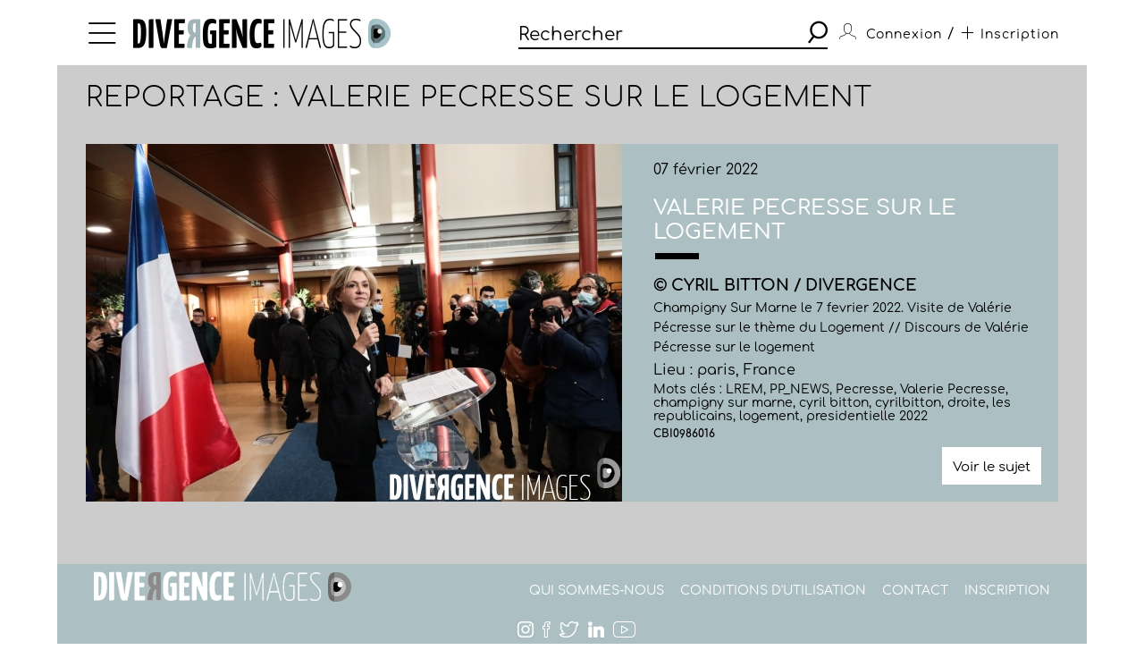

--- FILE ---
content_type: text/css
request_url: https://www.divergence-images.com/skin/front/2020/css/reportages.css
body_size: 583
content:
#reportage .functions {
    display: flex;
    justify-content: flex-start;
    color: #ffffff;
    margin-top: 15px;
}

#reportage .detail-photo-section .functions {
    position: absolute;
    bottom: 19px;
}

#reportage .functions a {
    color: #ffffff;
    margin-right: 12px;
    font-size: 19px;
}

#reportage .functions a:hover {
    text-decoration: none;
}

#reportage.page-list .col-lg, #reportage.page-detail .col-lg {
    background-color: #cccccc;
}

#reportage.page-list .col-lg section.le-fil {
    padding-bottom: 30px;
}

#reportage.page-detail .edito {
    margin-top: 30px;
}

#reportage.page-list .col-lg section.le-fil div.main-title-block h3 {
    margin: 0;
    font-size: 24px;
    font-weight: 100;
    text-transform: uppercase;
}

#reportage.page-list .col-lg section.le-fil div.main-title-block h3 span {
    font-size: 14px;
    color: #ffffff;
}

#reportage.page-list .col-lg section.le-fil div.main-title-block a {
    color: #000000;
}

#reportage.page-list .col-lg section.le-fil div.main-title-block a:hover {
    text-decoration: underline;
}

#reportage.page-list .col-lg section.le-fil .main-title-block .filter-block {
    font-size: 12px;
    margin-left: 35px;
    display: flex;
    margin-bottom: 0;
}

#reportage.page-list .col-lg section.le-fil .main-title-block .filter-block i {
    font-size: 16px;
    margin-right: 10px;
}

#reportage.page-list .col-lg section.le-fil .main-title-block .filter-block .sorting {
    font-size: 12px;
    margin-left: 20px;
}

#reportage.page-list .col-lg section.le-fil .main-title-block .filter-block .sorting a {
    text-decoration: underline;
}

#reportage.page-list .col-lg section.le-fil .main-title-block .filter-block .sorting a:hover {
    text-decoration: none;
}

#reportage.page-list .col-lg section.le-fil .main-title-block .filter-block .sorting a.current {
    font-weight: bold;
}

#reportage.page-list .photo-grid .tooltip-content {
    display: none;
}

#reportage.page-list .jBox-content {
    overflow-y: hidden !important;
}

#reportage.page-list .jBox-TooltipBorderThick .jBox-pointer:after {
    box-shadow: none;
    border: none;
    width: 12px;
    height: 12px;
}

#reportage.page-list .jBox-TooltipBorderThick .jBox-container {
    box-shadow: initial;
    border-radius: unset;
    border: none;
}

#reportage.page-list .jBox-Tooltip .jBox-container, .jBox-Mouse .jBox-container {
    border-radius: 2px;
    box-shadow: 0 0 3px rgb(0 0 0 / 25%);
}

#reportage.page-list .jBox-content .tooltip-content img {
    max-height: unset;
    display: flex;
    margin: 0 auto;
}

#reportage.page-list .jBox-content .tooltip-content h2 {
    margin: 0 0 5px 0;
    font-size: 24px;
    font-weight: bold;
    width: 470px;
}

#reportage.page-list .jBox-content .tooltip-content h3 {
    font-weight: 100;
    margin: 10px 0 0 0;
}

#reportage.page-list .jBox-content .tooltip-content .date {
    margin: 5px 0 5px 0;
    color: #000000;
}

#reportage.page-list .jBox-content .tooltip-content .description {
    width: 470px;
    margin: 8px 0 8px 0;
}

#reportage.page-list .jBox-content .tooltip-content .area {
    font-weight: bold;
    font-size: 15px;
}

#reportage.page-panier h1 em {
    text-transform: none;
}

#reportage.page-list.minisite .col-lg, #reportage.page-detail.minisite .col-lg {
    background-color: #ffffff;
}

#reportage.page-list.minisite section.le-fil, #reportage.page-detail.minisite section.detail-photo-section {
    margin-left: 0;
    margin-right: 0;
    padding-left: 35px;
    padding-right: 35px;
    margin-top: 15px;
    padding-bottom: 25px;
    background-color: #cccccc;
}

#reportage.page-list.minisite footer, #reportage.page-detail.minisite footer {
    margin-top: 0;
}

@media screen and (max-width: 600px) {
    #reportage.page-list .col-lg section.le-fil .main-title-block .filter-block {
        flex-wrap: wrap;
        margin-left: 0;
    }

    #reportage.page-list .col-lg section.le-fil .main-title-block .filter-block .sorting {
        margin-left: 0;
    }

    #reportage.page-list .col-lg section.le-fil .main-title-block .filter-block .sorting {
        margin-left: 0;
        margin-bottom: 10px;
        width: 100%;
    }

    #reportage.page-list .col-lg section.le-fil div.main-title-block h3 span {
        margin-top: 5px;
        margin-bottom: 5px;
        display: block;
    }
}